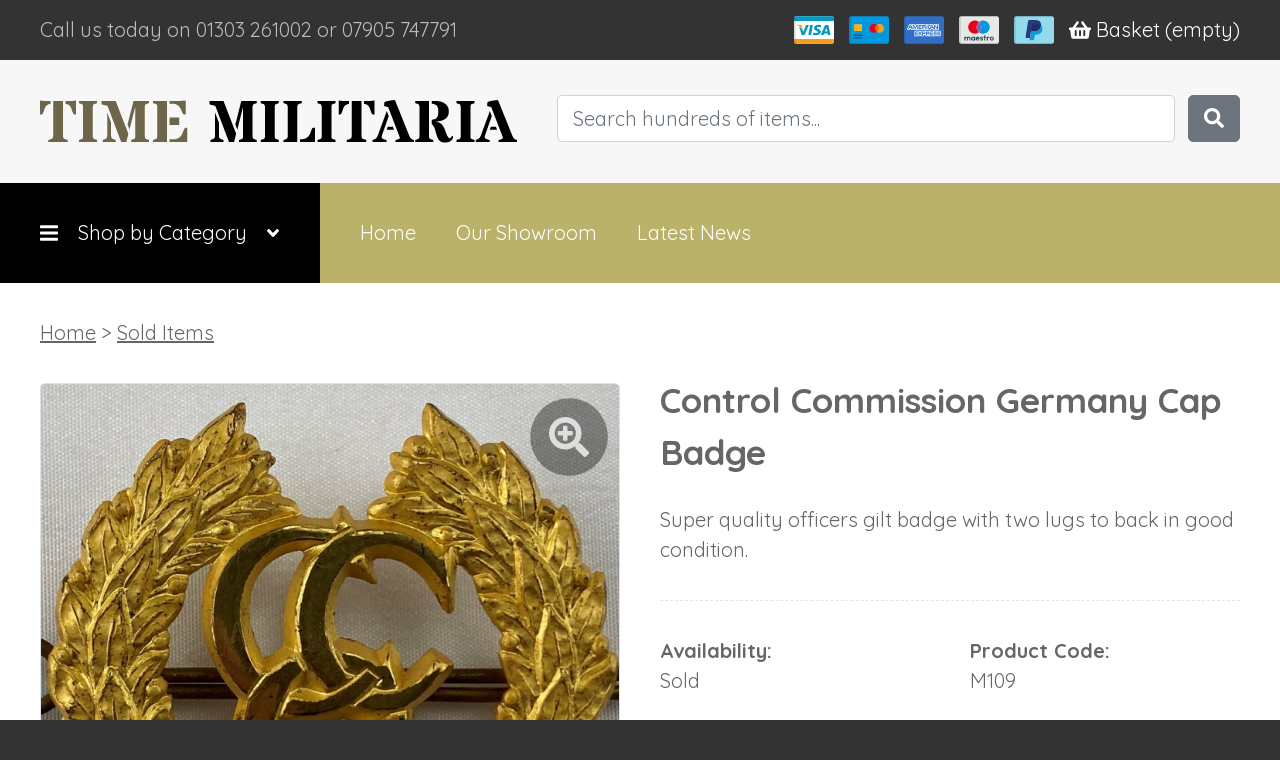

--- FILE ---
content_type: text/html; charset=UTF-8
request_url: https://timemilitaria.com/control-commission-germany-cap-badge
body_size: 3946
content:
<!doctype html>
<html lang="en">
	<head>
		<meta charset="utf-8">
	    <meta name="viewport" content="width=device-width, initial-scale=1, shrink-to-fit=no, viewport-fit=cover, user-scalable=no">
    	<meta name="format-detection" content="telephone=no">
		<link rel="stylesheet" href="/assets/css/bootstrap.css?t=1768963293">
		<link rel="stylesheet" href="/assets/css/craft.css?t=1768963293">
		<link rel="stylesheet" href="/assets/css/site.css?t=1768963293">
		<script data-search-pseudo-elements defer src="/assets/lib/fontawesome/js/all.min.js"></script>
		<link rel="stylesheet" href="https://cdn.jsdelivr.net/gh/fancyapps/fancybox@3.5.7/dist/jquery.fancybox.min.css"/>

		<link rel="stylesheet" type="text/css" href="/assets/lib/slick/slick.css"/>
		<link rel="stylesheet" type="text/css" href="/assets/lib/slick/slick-theme.css?t=1768963293"/>

		<title>Control Commission Germany Cap Badge | Time Militaria</title>
		<meta name="description" content="Super quality officers gilt badge with two lugs to back in good condition.">
	<style>        .productImages-1 {
            background-image:url('/assets/volumes/productImages/control-commission-germany-cap-badge/_1536xAUTO_fit_center-center_none/IMG_2633.JPG?1621013443');
            padding-bottom:100%;
        }
        .productImages-1.img-thumbnail {
            padding-bottom:calc(100% - 0.25rem - 2px);
        }
    </style>
<style>        .productImages-2 {
            background-image:url('/assets/volumes/productImages/control-commission-germany-cap-badge/_1536xAUTO_fit_center-center_none/IMG_2634.JPG?1621013444');
            padding-bottom:100%;
        }
        .productImages-2.img-thumbnail {
            padding-bottom:calc(100% - 0.25rem - 2px);
        }
    </style>
<style>.fancybox-thumbs__list a:before {
    border: 3px solid orange;
}
.galleryActive {
    /*box-shadow: inset 0px 0px 3px 3px orange;*/
}
[data-fancybox-trigger] > .image {
    cursor: zoom-in;
}
.icon-zoom {
    position: absolute;
    right: 0;
    top: 0.625rem;
}
.icon-zoom > svg:first-child {
    color:rgba(0,0,0,0.375);
}
.icon-zoom > svg:last-child {
    color:rgba(255,255,255,0.75);
}
.icon-zoom:hover > svg:first-child {
    color:rgba(0,0,0,0.5);
}
.icon-zoom:hover > svg:last-child {
    color:rgba(255,255,255,1);
}
</style>
<style>		.section_-ffdac926-e6f3-458d-8436-bb26f03cc20c {
			background-color:rgb(51, 51, 51);
		}
	</style>
<style>		.section_-ffdac926-e6f3-458d-8436-bb26f03cc20c {
			color:rgb(255, 255, 255);
		}
		.section_-ffdac926-e6f3-458d-8436-bb26f03cc20c hr {
			border-color:rgb(255, 255, 255);
		}
	</style>
<style>		.section_-ffdac926-e6f3-458d-8436-bb26f03cc20c a {
			color:rgba(255, 255, 255, 0.8);
		}
	</style>
<style>		.text-8c9bcce6-b93c-41f5-acf3-76f03d7400bd a {
  color:#fff;
  text-decoration:none;
}	</style>
<style>		.text-eb0a49e5-73ab-417d-a627-2a7d8652b696 {
			color:rgb(153, 153, 153);
		}
		.text-eb0a49e5-73ab-417d-a627-2a7d8652b696 hr {
			border-color:rgb(153, 153, 153);
		}
	</style>
<style>		.text-eb0a49e5-73ab-417d-a627-2a7d8652b696 a {
			color:rgb(153, 153, 153);
		}
	</style>
<style>		.text-eb0a49e5-73ab-417d-a627-2a7d8652b696 a {
  text-decoration:none;
}	</style></head>
	<body>


		
	<div class="topBar">
		<div class="section pt-7 pb-1">
			<div class="container-fluid my-n6 d-flex align-items-center justify-content-end">
				<p class="mr-auto d-none d-sm-block">Call us today on 01303 261002 or 07905 747791</p>
				<img class="image mr-3" src="/assets/img/cards/011-visa.svg" style="height: 2rem;">
				<img class="image mr-3" src="/assets/img/cards/023-master card.svg" style="height: 2rem;">
				<img class="image mr-3 d-none d-sm-block" src="/assets/img/cards/007-american express.svg" style="height: 2rem;">
				<img class="image mr-3 d-none d-sm-block" src="/assets/img/cards/024-maestro.svg" style="height: 2rem;">
				<img class="image mr-3" src="/assets/img/cards/026-paypal.svg" style="height: 2rem;">
				<p class="ml-auto ml-sm-0">
					<a href="/basket">
						<i class="fas fa-shopping-basket"></i>
						<span class="d-none d-sm-inline">Basket </span>(empty)
					</a>
				</p>
			</div>
		</div>
	</div>

	<div class="header pt-7 pb-1" style="background-color: #f7f7f7;">
		<div class="container-fluid">
			<div class="row">
				<div class="col-sm-5">
					<a href="/"><img src="/assets/img/tm_logo.svg" class="w-100 image"></a>
				</div>
				<div class="col-sm-7">
					<form action="https://timemilitaria.com/search">
						<div class="form-row">
							<div class="col">
								<div class="form-group">
									<input type="search" class="form-control form-control mb-6" name="q" value="" placeholder="Search hundreds of items...">
								</div>
							</div>
							<div class="col-auto">
								<button type="submit" class="btn btn-secondary mb-6"><i class="fas fa-search"></i></button>
							</div>
						</div>
					</form>
				</div>
			</div>
		</div>
	</div>

	<div class="navBar">
		<div class="section mainMenu pt-7 pb-1 order-sm-2">
			<div class="container-fluid">
				<div class="row">
					<div class="col-sm-auto">
						<p><a href="https://timemilitaria.com/">Home</a></p>
					</div>
					<div class="col-sm-auto">
						<p><a href="https://timemilitaria.com/showroom">Our Showroom</a></p>
					</div>
					<div class="col-sm-auto">
						<p><a href="https://timemilitaria.com/news">Latest News</a></p>
					</div>
				</div>
			</div>
		</div>
		<div class="section pt-7 pb-1 order-sm-1 toggleCategoriesMenu">
			<div class="container-fluid">
				<div class="row">
					<div class="col-sm-12">
						<p>
							<i class="fas fa-bars"></i>Shop by Category<i class="fas fa-angle-down"></i>
						</p>
					</div>
				</div>
			</div>
		</div>
	</div>

	<div class="categoriesMenu">
		<div class="section pt-7 pb-1">
			<div class="container-fluid">
				<div class="row">
																<div class="col-sm-3">
							<h6>
							<a href="https://timemilitaria.com/world-war-one">World War I</a></h6>
																						<p>
																			
																				<a href="https://timemilitaria.com/world-war-one/german-badges">German Badges</a>
																			<br>
																				<a href="https://timemilitaria.com/world-war-one/british-badges">British Badges</a>
																			<br>
																				<a href="https://timemilitaria.com/world-war-one/edged-weapons">Edged Weapons</a>
																			<br>
																				<a href="https://timemilitaria.com/world-war-one/head-gear">Head Gear</a>
																			<br>
																				<a href="https://timemilitaria.com/world-war-one/medals">Medals</a>
																			<br>
																				<a href="https://timemilitaria.com/world-war-one/miscellaneous">Miscellaneous</a>
																			<br>
																				<a href="https://timemilitaria.com/world-war-one/ephemera">Ephemera</a>
																	</p>
													</div>
											<div class="col-sm-3">
							<h6>
							<a href="https://timemilitaria.com/world-war-two">World War II</a></h6>
																						<p>
																			
																				<a href="https://timemilitaria.com/world-war-two/german-badges">German Badges</a>
																			<br>
																				<a href="https://timemilitaria.com/world-war-two/british-badges">British Badges</a>
																			<br>
																				<a href="https://timemilitaria.com/world-war-two/german-cloth-badges">German Cloth Badges</a>
																			<br>
																				<a href="https://timemilitaria.com/world-war-two/british-cloth-badges">British Cloth Badges</a>
																			<br>
																				<a href="https://timemilitaria.com/world-war-two/german-armbands">German Armbands</a>
																			<br>
																				<a href="https://timemilitaria.com/world-war-two/edged-weapons">Edged Weapons</a>
																			<br>
																				<a href="https://timemilitaria.com/world-war-two/head-gear">Head Gear</a>
																			<br>
																				<a href="https://timemilitaria.com/world-war-two/medals">Medals</a>
																			<br>
																				<a href="https://timemilitaria.com/world-war-two/miscellaneous">Miscellaneous</a>
																			<br>
																				<a href="https://timemilitaria.com/world-war-two/ephemera">Ephemera</a>
																	</p>
													</div>
											<div class="col-sm-3">
							<h6>
							<a href="https://timemilitaria.com/post-world-war-two">Post World War II</a></h6>
																						<p>
																			
																				<a href="https://timemilitaria.com/post-world-war-two/badges">Badges</a>
																			<br>
																				<a href="https://timemilitaria.com/post-world-war-two/edged-weapons">Edged Weapons</a>
																			<br>
																				<a href="https://timemilitaria.com/post-world-war-two/medals">Medals</a>
																			<br>
																				<a href="https://timemilitaria.com/post-world-war-two/miscellaneous">Miscellaneous</a>
																	</p>
													</div>
											<div class="col-sm-3">
							<h6>
							<a href="https://timemilitaria.com/police-collectables">Police Collectables</a></h6>
																						<p>
																			
																				<a href="https://timemilitaria.com/police-collectables/badges">Badges</a>
																			<br>
																				<a href="https://timemilitaria.com/police-collectables/miscellaneous">Miscellaneous</a>
																	</p>
													</div>
									</div>
			</div>
		</div>
	</div>

	<div class="content">
				
	<div class="section pt-7 pb-1">
		<div class="container-fluid">

            
            
            
            <p><a href="https://timemilitaria.com/">Home</a> > <a href="https://timemilitaria.com/sold">Sold Items</a></p>

            
			<div class="row">

				<div class="col-sm-6 order-sm-2">

                    <h4>Control Commission Germany Cap Badge</h4>
                    <p>Super quality officers gilt badge with two lugs to back in good condition.</p>
                    <hr>
                    <div class="row">
                        <div class="col-sm-6">
                            <p><span class="font-weight-bold">Availability:</span><br>Sold</p>
                        </div>
                        <div class="col-sm-6">
                            <p><span class="font-weight-bold">Product Code:</span><br>M109</p>
                        </div>
                    </div>
                    				</div>




				<div class="col-sm-6 order-sm-1">

















<div class="row no-gutters">


	
        
    
            <div class="col-sm-12">
            <a data-fancybox-trigger='productImages' href='javascript:;' data-fancybox-index='0'>
                <div class="image productImages productImages-1 productImages-large img-thumbnail">
<span class="fa-stack fa-2x icon-zoom">
  <i class="fas fa-circle fa-stack-2x"></i>
  <i class="fas fa-search-plus fa-stack-1x fa-inverse"></i>
</span>
                </div>
            </a>
        </div>
    
        <div class="col-3 mt-n8">
            <a data-fancybox='productImages' data-thumb='/assets/volumes/productImages/control-commission-germany-cap-badge/_1536xAUTO_fit_center-center_none/IMG_2633.JPG?1621013443' href="/assets/volumes/productImages/control-commission-germany-cap-badge/_1536xAUTO_fit_center-center_none/IMG_2633.JPG?1621013443"></a>
            <div data-fancybox-index="0" class="image productImages productImages-1 productImages-thumb img-thumbnail galleryActive"></div>
        </div>

		
	
        
    
    
        <div class="col-3 mt-n8">
            <a data-fancybox='productImages' data-thumb='/assets/volumes/productImages/control-commission-germany-cap-badge/_1536xAUTO_fit_center-center_none/IMG_2634.JPG?1621013444' href="/assets/volumes/productImages/control-commission-germany-cap-badge/_1536xAUTO_fit_center-center_none/IMG_2634.JPG?1621013444"></a>
            <div data-fancybox-index="1" class="image productImages productImages-2 productImages-thumb img-thumbnail "></div>
        </div>

		
	</div>




                </div>






			</div>
		</div>
	</div>

	</div>

	<div class="footer">
																		
<div class="section section_-ffdac926-e6f3-458d-8436-bb26f03cc20c ">
	

		<div class="section pt-7 pb-1">
<div class="container-fluid">
	<div class="row">
		<div class="col-sm-12">
			<div class="text-5c079cec-ee2b-4895-b074-2a22248af8bc ">

		
		
	<h6>Contact Us</h6>
	
</div>				</div>
<div class="col-sm-8 column-0d664f33-10d7-424c-a801-2172e56060c6">				<div class="row">
	<div class="col-sm-12">
		</div>
<div class="col-sm-6 column-33e5718b-47bf-4450-8433-df62a7eee0f3">			<div class="text-8c9bcce6-b93c-41f5-acf3-76f03d7400bd ">

		
		
	<p><i class="fas fa-home fa-fw"></i> 14 High Street, Hythe, Kent CT21 5AT<br />
<i class="fas fa-clock fa-fw"></i> Friday and Saturday, 10am - 4pm<br />
<i class="fas fa-phone fa-fw"></i> 01303 261002 or 07905 747791<br />
<i class="fas fa-envelope fa-fw"></i>&nbsp;<a href="/cdn-cgi/l/email-protection#e48d8a828ba4908d8981898d888d9085968d85ca878b89"><span class="__cf_email__" data-cfemail="9ef7f0f8f1deeaf7f3fbf3f7f2f7eaffecf7ffb0fdf1f3">[email&#160;protected]</span></a></p>
	
</div>		</div>
<div class="col-sm-6 column-e12b5ef3-855e-451a-9c71-690f1563b700">		<div class="text-5540ff1f-8013-41ff-b342-c438226f8781 ">

		
		
	<p>Our showroom in Hythe is open every Friday and Saturday, and by prior-appointment on other days. We're also available via phone and email anytime. </p>
	
</div>	</div>
</div>
				</div>
<div class="col-sm-4 column-8460fa40-1f9d-462d-8f1e-f1b6b57165c5">				<div class="text-bf073099-d065-4299-bb46-d7c9fb5c06f8 ">

		
		
	<p><a href="/terms-conditions">Terms &amp; Conditions</a><br />
<a href="/sold">Sold Items</a> </p>
	
</div>				</div>
<div class="col-sm-12 column-bd7aedaa-d236-48d0-83ab-ae747abe60cb">							<div class="text-eb0a49e5-73ab-417d-a627-2a7d8652b696 ">

		
		
	<hr />
<p>Copyright <a href="https://dev.timemilitaria.com/admin">&copy;</a> 2007-2026 Time Militaria.<!--&nbsp;&nbsp;Website design by [Lewis Jenkins](https://lewisjenkins.co.uk).--></p>
	
</div>			</div>
	</div>
</div>
</div>
	
</div>							</div>


				<script data-cfasync="false" src="/cdn-cgi/scripts/5c5dd728/cloudflare-static/email-decode.min.js"></script><script src="https://code.jquery.com/jquery-3.5.1.min.js" integrity="sha256-9/aliU8dGd2tb6OSsuzixeV4y/faTqgFtohetphbbj0=" crossorigin="anonymous"></script>
		<script src="https://cdn.jsdelivr.net/npm/popper.js@1.16.1/dist/umd/popper.min.js" integrity="sha384-9/reFTGAW83EW2RDu2S0VKaIzap3H66lZH81PoYlFhbGU+6BZp6G7niu735Sk7lN" crossorigin="anonymous"></script>
		<script src="https://stackpath.bootstrapcdn.com/bootstrap/4.5.2/js/bootstrap.min.js" integrity="sha384-B4gt1jrGC7Jh4AgTPSdUtOBvfO8shuf57BaghqFfPlYxofvL8/KUEfYiJOMMV+rV" crossorigin="anonymous"></script>
		<script src="https://cdn.jsdelivr.net/gh/fancyapps/fancybox@3.5.7/dist/jquery.fancybox.min.js"></script>
		<script src="/assets/lib/slick/slick.min.js" type="text/javascript"></script>
		<script src="https://cdn.jsdelivr.net/npm/js-cookie@2/src/js.cookie.min.js"></script>
		<script src="/assets/js/site.js?t=1768963293"></script>
	<script>$('[data-fancybox="productImages"]').fancybox({
	"loop": true,
    "buttons": [ "thumbs", "fullScreen", "close" ]
});
$('.productImages-thumb').click(function(){
    $('.productImages-large')
        .css('background-image', $(this).css('background-image'));
    $('[data-fancybox-trigger="productImages"]')
        .attr('data-fancybox-index', $(this).attr('data-fancybox-index'));
    $('.productImages-thumb').removeClass('galleryActive');
    $(this).addClass('galleryActive');
}).css('cursor', 'pointer');</script><script defer src="https://static.cloudflareinsights.com/beacon.min.js/vcd15cbe7772f49c399c6a5babf22c1241717689176015" integrity="sha512-ZpsOmlRQV6y907TI0dKBHq9Md29nnaEIPlkf84rnaERnq6zvWvPUqr2ft8M1aS28oN72PdrCzSjY4U6VaAw1EQ==" data-cf-beacon='{"version":"2024.11.0","token":"f1c579f8a5054258a99dd79bde28cca8","r":1,"server_timing":{"name":{"cfCacheStatus":true,"cfEdge":true,"cfExtPri":true,"cfL4":true,"cfOrigin":true,"cfSpeedBrain":true},"location_startswith":null}}' crossorigin="anonymous"></script>
</body>
</html>


--- FILE ---
content_type: image/svg+xml
request_url: https://timemilitaria.com/assets/img/tm_logo.svg
body_size: 6894
content:
<?xml version="1.0" encoding="UTF-8"?>
<svg xmlns="http://www.w3.org/2000/svg" xmlns:xlink="http://www.w3.org/1999/xlink" width="3983px" height="361px" viewBox="0 0 3983 361" version="1.1">
  <!-- Generator: Sketch 61.2 (89653) - https://sketch.com -->
  <title>Artboard</title>
  <desc>Created with Sketch.</desc>
  <g id="Artboard" stroke="none" stroke-width="1" fill="none" fill-rule="evenodd">
    <path d="M1618.99609,355 L1636.57422,284.931641 L1530.86133,8.07617188 L1413.18555,8.07617188 L1413.18555,36.1523438 C1418.39388,38.2682292 1425.7181,40.546875 1435.1582,42.9882812 C1439.55273,43.9648438 1443.98796,44.9414062 1448.46387,45.9179688 C1452.93978,46.8945312 1457.29362,47.8710938 1461.52539,48.8476562 C1463.80404,54.0559896 1466.32682,60.078125 1469.09375,66.9140625 L1469.09375,66.9140625 L1577.00391,355 L1618.99609,355 Z M1808.44922,355 L1808.44922,336.933594 C1804.05469,335.143229 1799.82292,333.800456 1795.75391,332.905273 C1791.6849,332.010091 1788.02279,330.748698 1784.76758,329.121094 C1777.60612,325.540365 1774.02539,318.704427 1774.02539,308.613281 L1774.02539,308.613281 L1774.02539,54.9511719 C1774.02539,44.6972656 1777.60612,37.7799479 1784.76758,34.1992188 C1788.02279,32.5716146 1791.6849,31.3102214 1795.75391,30.4150391 C1799.82292,29.5198568 1804.05469,28.1770833 1808.44922,26.3867188 L1808.44922,26.3867188 L1808.44922,8.07617188 L1679.54297,8.07617188 L1629.73828,206.806641 L1646.33984,249.775391 L1693.45898,60.5664062 L1694.67969,60.5664062 L1694.67969,308.613281 C1694.67969,318.704427 1691.01758,325.540365 1683.69336,329.121094 C1680.43815,330.748698 1676.73535,332.010091 1672.58496,332.905273 C1668.43457,333.800456 1664.16211,335.143229 1659.76758,336.933594 L1659.76758,336.933594 L1659.76758,355 L1808.44922,355 Z M1531.10547,355 L1531.10547,337.910156 C1527.03646,335.46875 1522.764,333.678385 1518.28809,332.539062 C1513.81217,331.39974 1509.70247,329.772135 1505.95898,327.65625 C1497.00716,323.098958 1492.53125,314.228516 1492.53125,301.044922 L1492.53125,301.044922 L1492.53125,190.693359 L1459.81641,103.535156 L1459.81641,301.044922 C1459.81641,314.228516 1455.34049,323.098958 1446.38867,327.65625 C1442.64518,329.609375 1438.61686,331.196289 1434.30371,332.416992 C1429.99056,333.637695 1426.125,335.46875 1422.70703,337.910156 L1422.70703,337.910156 L1422.70703,355 L1531.10547,355 Z M1992.28711,355 L1992.28711,336.933594 C1989.19466,334.980469 1983.74219,333.190104 1975.92969,331.5625 C1973.32552,330.911458 1970.9248,330.097656 1968.72754,329.121094 C1966.53027,328.144531 1964.17025,325.825195 1961.64746,322.163086 C1959.12467,318.500977 1957.86328,309.915365 1957.86328,296.40625 L1957.86328,296.40625 L1957.86328,66.9140625 C1957.86328,53.5677083 1959.57227,44.453125 1962.99023,39.5703125 C1964.61784,37.1289062 1966.48958,35.4199219 1968.60547,34.4433594 C1970.72135,33.4667969 1973.08138,32.6529948 1975.68555,32.0019531 C1978.28971,31.3509115 1980.97526,30.6998698 1983.74219,30.0488281 C1986.50911,29.3977865 1989.35742,28.1770833 1992.28711,26.3867188 L1992.28711,26.3867188 L1992.28711,8.07617188 L1842.14062,8.07617188 L1842.14062,26.3867188 C1845.07031,28.1770833 1847.95931,29.3977865 1850.80762,30.0488281 C1853.65592,30.6998698 1856.38216,31.3509115 1858.98633,32.0019531 C1861.59049,32.6529948 1863.99121,33.4667969 1866.18848,34.4433594 C1868.38574,35.4199219 1870.74577,37.7392578 1873.26855,41.4013672 C1875.79134,45.0634766 1877.05273,53.5677083 1877.05273,66.9140625 L1877.05273,66.9140625 L1877.05273,308.613281 C1877.05273,318.704427 1873.39062,325.540365 1866.06641,329.121094 C1862.8112,330.748698 1859.1084,332.010091 1854.95801,332.905273 C1850.80762,333.800456 1846.53516,335.143229 1842.14062,336.933594 L1842.14062,336.933594 L1842.14062,355 L1992.28711,355 Z M2147.56055,355 L2147.56055,54.9511719 C2147.56055,44.6972656 2151.30404,37.7799479 2158.79102,34.1992188 C2162.04622,32.5716146 2165.87109,31.3102214 2170.26562,30.4150391 C2174.66016,29.5198568 2179.29883,28.1770833 2184.18164,26.3867188 L2184.18164,26.3867188 L2184.18164,8.07617188 L2031.59375,8.07617188 L2031.59375,26.3867188 C2035.98828,28.1770833 2040.26074,29.5198568 2044.41113,30.4150391 C2048.56152,31.3102214 2052.26432,32.5716146 2055.51953,34.1992188 C2062.84375,37.7799479 2066.50586,44.6972656 2066.50586,54.9511719 L2066.50586,54.9511719 L2066.50586,308.613281 C2066.50586,318.704427 2062.84375,325.540365 2055.51953,329.121094 C2052.26432,330.748698 2048.56152,332.010091 2044.41113,332.905273 C2040.26074,333.800456 2035.98828,335.143229 2031.59375,336.933594 L2031.59375,336.933594 L2031.59375,355 L2147.56055,355 Z M2293.80078,355 L2293.80078,233.417969 L2277.19922,233.417969 C2272.96745,236.835938 2269.59017,241.63737 2267.06738,247.822266 C2264.5446,254.007161 2262.02181,260.721029 2259.49902,267.963867 C2256.97624,275.206706 2254.00586,282.571615 2250.58789,290.058594 C2237.72982,317.727865 2212.90885,331.5625 2176.125,331.5625 L2176.125,331.5625 L2172.70703,331.5625 C2171.56771,331.5625 2170.50977,331.48112 2169.5332,331.318359 L2169.5332,331.318359 L2169.5332,355 L2293.80078,355 Z M2465.91992,355 L2465.91992,336.933594 C2462.82747,334.980469 2457.375,333.190104 2449.5625,331.5625 C2446.95833,330.911458 2444.55762,330.097656 2442.36035,329.121094 C2440.16309,328.144531 2437.80306,325.825195 2435.28027,322.163086 C2432.75749,318.500977 2431.49609,309.915365 2431.49609,296.40625 L2431.49609,296.40625 L2431.49609,66.9140625 C2431.49609,53.5677083 2433.20508,44.453125 2436.62305,39.5703125 C2438.25065,37.1289062 2440.1224,35.4199219 2442.23828,34.4433594 C2444.35417,33.4667969 2446.71419,32.6529948 2449.31836,32.0019531 C2451.92253,31.3509115 2454.60807,30.6998698 2457.375,30.0488281 C2460.14193,29.3977865 2462.99023,28.1770833 2465.91992,26.3867188 L2465.91992,26.3867188 L2465.91992,8.07617188 L2315.77344,8.07617188 L2315.77344,26.3867188 C2318.70312,28.1770833 2321.59212,29.3977865 2324.44043,30.0488281 C2327.28874,30.6998698 2330.01497,31.3509115 2332.61914,32.0019531 C2335.22331,32.6529948 2337.62402,33.4667969 2339.82129,34.4433594 C2342.01855,35.4199219 2344.37858,37.7392578 2346.90137,41.4013672 C2349.42415,45.0634766 2350.68555,53.5677083 2350.68555,66.9140625 L2350.68555,66.9140625 L2350.68555,308.613281 C2350.68555,318.704427 2347.02344,325.540365 2339.69922,329.121094 C2336.44401,330.748698 2332.74121,332.010091 2328.59082,332.905273 C2324.44043,333.800456 2320.16797,335.143229 2315.77344,336.933594 L2315.77344,336.933594 L2315.77344,355 L2465.91992,355 Z M2507.42383,122.089844 C2513.77148,116.88151 2519.4681,106.139323 2524.51367,89.8632812 C2526.4668,83.6783854 2528.41992,77.3307292 2530.37305,70.8203125 C2537.69727,47.8710938 2553.97331,35.1757812 2579.20117,32.734375 L2579.20117,32.734375 L2579.20117,8.07617188 L2527.19922,8.07617188 C2524.92057,8.07617188 2513.2832,6.85546875 2492.28711,4.4140625 L2492.28711,4.4140625 L2492.28711,122.089844 L2507.42383,122.089844 Z M2790.87109,122.089844 L2790.87109,4.4140625 C2769.875,6.85546875 2758.23763,8.07617188 2755.95898,8.07617188 L2755.95898,8.07617188 L2703.95703,8.07617188 L2703.95703,32.734375 C2722.1862,34.5247396 2735.45117,41.3606771 2743.75195,53.2421875 C2747.49544,58.6132812 2750.42513,64.5133464 2752.54102,70.9423828 C2754.6569,77.3714193 2757.46452,86.2011719 2760.96387,97.4316406 C2764.46322,108.662109 2769.38672,116.88151 2775.73438,122.089844 L2775.73438,122.089844 L2790.87109,122.089844 Z M2722.26758,355 L2722.26758,336.933594 C2717.05924,334.166667 2712.05436,332.457682 2707.25293,331.806641 C2702.4515,331.155599 2698.17904,329.934896 2694.43555,328.144531 C2686.29753,323.91276 2682.22852,312.682292 2682.22852,294.453125 L2682.22852,294.453125 L2682.22852,8.07617188 L2600.92969,8.07617188 L2600.92969,305.439453 C2600.92969,315.693359 2596.7793,323.098958 2588.47852,327.65625 C2584.57227,329.609375 2580.17773,331.196289 2575.29492,332.416992 C2570.41211,333.637695 2565.36654,335.143229 2560.1582,336.933594 L2560.1582,336.933594 L2560.1582,355 L2722.26758,355 Z M3121.92578,355 L3121.92578,336.933594 C3112.16016,336.119792 3104.06283,332.742513 3097.63379,326.801758 C3091.20475,320.861003 3085.54883,311.624349 3080.66602,299.091797 L3080.66602,299.091797 L2967.62891,14.4238281 C2965.83854,10.0292969 2962.90885,5.390625 2958.83984,0.5078125 C2954.93359,0.5078125 2950.3763,0.833333333 2945.16797,1.484375 C2912.29036,5.55338542 2888.77148,10.7617188 2874.61133,17.109375 C2873.63477,21.3411458 2872.98372,26.1832682 2872.6582,31.6357422 C2872.33268,37.0882161 2871.68164,43.2324219 2870.70508,50.0683594 L2870.70508,50.0683594 L2905.86133,60.8105469 L2997.41406,301.533203 C3000.50651,309.508464 3002.05273,315.123698 3002.05273,318.378906 C3002.05273,324.238281 2998.14648,328.307292 2990.33398,330.585938 C2986.75326,331.72526 2982.80632,332.905273 2978.49316,334.125977 C2974.18001,335.34668 2969.98893,337.177734 2965.91992,339.619141 L2965.91992,339.619141 L2965.91992,355 L3121.92578,355 Z M2892.18945,355 L2892.18945,338.398438 C2888.12044,336.282552 2883.72591,334.654948 2879.00586,333.515625 C2874.28581,332.376302 2869.85059,331.033529 2865.7002,329.487305 C2861.5498,327.941081 2858.09115,325.825195 2855.32422,323.139648 C2852.55729,320.454102 2851.17383,316.669922 2851.17383,311.787109 C2851.17383,306.904297 2852.47591,300.800781 2855.08008,293.476562 L2855.08008,293.476562 L2910.01172,136.25 L2893.89844,93.0371094 L2817.9707,301.533203 C2813.41341,313.902995 2806.57747,322.773438 2797.46289,328.144531 C2793.55664,330.260417 2789.69108,331.969401 2785.86621,333.271484 C2782.04134,334.573568 2778.5013,336.282552 2775.24609,338.398438 L2775.24609,338.398438 L2775.24609,355 L2892.18945,355 Z M2953.95703,250.996094 L2944.19141,225.117188 L2901.95508,225.117188 L2893.89844,250.996094 L2953.95703,250.996094 Z M3378.76172,360.126953 C3410.17448,360.126953 3432.63542,348.001302 3446.14453,323.75 L3446.14453,323.75 L3446.14453,304.707031 C3445.65625,304.544271 3444.27279,304.462891 3441.99414,304.462891 C3439.71549,304.462891 3437.68099,305.398763 3435.89062,307.270508 C3434.10026,309.142253 3431.8623,312.07194 3429.17676,316.05957 C3426.49121,320.047201 3423.43945,322.041016 3420.02148,322.041016 C3413.18555,322.041016 3406.51237,315.9375 3400.00195,303.730469 C3397.07227,298.196615 3394.30534,291.930339 3391.70117,284.931641 C3389.09701,277.932943 3386.45215,270.771484 3383.7666,263.447266 C3381.08105,256.123047 3378.27344,248.961589 3375.34375,241.962891 C3366.88021,221.129557 3354.9987,205.423177 3339.69922,194.84375 C3332.86328,190.123698 3321.87695,186.542969 3306.74023,184.101562 L3306.74023,184.101562 L3306.74023,181.904297 C3323.3418,181.090495 3338.15299,178.567708 3351.17383,174.335938 C3391.70117,161.477865 3411.96484,135.517578 3411.96484,96.4550781 C3411.96484,70.5761719 3402.85026,49.8242188 3384.62109,34.1992188 C3364.4388,16.7838542 3335.30469,8.07617188 3297.21875,8.07617188 L3297.21875,8.07617188 L3268.41016,8.07617188 L3268.41016,31.7578125 C3288.59245,32.734375 3302.83398,38.1054688 3311.13477,47.8710938 C3320.08659,58.125 3324.5625,76.0286458 3324.5625,101.582031 C3324.5625,124.042969 3319.67969,140.481771 3309.91406,150.898438 C3301.61328,159.52474 3287.77865,164.733073 3268.41016,166.523438 L3268.41016,166.523438 L3268.41016,202.412109 C3279.3151,210.712891 3288.10417,224.384766 3294.77734,243.427734 C3297.70703,251.728516 3301.125,263.569336 3305.03125,278.950195 C3308.9375,294.331055 3313.57617,308.125 3318.94727,320.332031 C3330.66602,346.861979 3350.60417,360.126953 3378.76172,360.126953 Z M3281.83789,355 L3281.83789,336.933594 C3277.44336,335.143229 3273.1709,333.800456 3269.02051,332.905273 C3264.87012,332.010091 3261.08594,330.748698 3257.66797,329.121094 C3250.34375,325.540365 3246.68164,318.704427 3246.68164,308.613281 L3246.68164,308.613281 L3246.68164,8.07617188 L3131.20312,8.07617188 L3131.20312,26.3867188 C3135.59766,28.1770833 3139.87012,29.5198568 3144.02051,30.4150391 C3148.1709,31.3102214 3151.8737,32.5716146 3155.12891,34.1992188 C3162.45312,37.7799479 3166.11523,44.6972656 3166.11523,54.9511719 L3166.11523,54.9511719 L3166.11523,308.613281 C3166.11523,318.704427 3162.45312,325.540365 3155.12891,329.121094 C3151.8737,330.748698 3148.1709,332.010091 3144.02051,332.905273 C3139.87012,333.800456 3135.59766,335.143229 3131.20312,336.933594 L3131.20312,336.933594 L3131.20312,355 L3281.83789,355 Z M3626.07617,355 L3626.07617,336.933594 C3622.98372,334.980469 3617.53125,333.190104 3609.71875,331.5625 C3607.11458,330.911458 3604.71387,330.097656 3602.5166,329.121094 C3600.31934,328.144531 3597.95931,325.825195 3595.43652,322.163086 C3592.91374,318.500977 3591.65234,309.915365 3591.65234,296.40625 L3591.65234,296.40625 L3591.65234,66.9140625 C3591.65234,53.5677083 3593.36133,44.453125 3596.7793,39.5703125 C3598.4069,37.1289062 3600.27865,35.4199219 3602.39453,34.4433594 C3604.51042,33.4667969 3606.87044,32.6529948 3609.47461,32.0019531 C3612.07878,31.3509115 3614.76432,30.6998698 3617.53125,30.0488281 C3620.29818,29.3977865 3623.14648,28.1770833 3626.07617,26.3867188 L3626.07617,26.3867188 L3626.07617,8.07617188 L3475.92969,8.07617188 L3475.92969,26.3867188 C3478.85938,28.1770833 3481.74837,29.3977865 3484.59668,30.0488281 C3487.44499,30.6998698 3490.17122,31.3509115 3492.77539,32.0019531 C3495.37956,32.6529948 3497.78027,33.4667969 3499.97754,34.4433594 C3502.1748,35.4199219 3504.53483,37.7392578 3507.05762,41.4013672 C3509.5804,45.0634766 3510.8418,53.5677083 3510.8418,66.9140625 L3510.8418,66.9140625 L3510.8418,308.613281 C3510.8418,318.704427 3507.17969,325.540365 3499.85547,329.121094 C3496.60026,330.748698 3492.89746,332.010091 3488.74707,332.905273 C3484.59668,333.800456 3480.32422,335.143229 3475.92969,336.933594 L3475.92969,336.933594 L3475.92969,355 L3626.07617,355 Z M3982.27734,355 L3982.27734,336.933594 C3972.51172,336.119792 3964.41439,332.742513 3957.98535,326.801758 C3951.55632,320.861003 3945.90039,311.624349 3941.01758,299.091797 L3941.01758,299.091797 L3827.98047,14.4238281 C3826.1901,10.0292969 3823.26042,5.390625 3819.19141,0.5078125 C3815.28516,0.5078125 3810.72786,0.833333333 3805.51953,1.484375 C3772.64193,5.55338542 3749.12305,10.7617188 3734.96289,17.109375 C3733.98633,21.3411458 3733.33529,26.1832682 3733.00977,31.6357422 C3732.68424,37.0882161 3732.0332,43.2324219 3731.05664,50.0683594 L3731.05664,50.0683594 L3766.21289,60.8105469 L3857.76562,301.533203 C3860.85807,309.508464 3862.4043,315.123698 3862.4043,318.378906 C3862.4043,324.238281 3858.49805,328.307292 3850.68555,330.585938 C3847.10482,331.72526 3843.15788,332.905273 3838.84473,334.125977 C3834.53158,335.34668 3830.34049,337.177734 3826.27148,339.619141 L3826.27148,339.619141 L3826.27148,355 L3982.27734,355 Z M3752.54102,355 L3752.54102,338.398438 C3748.47201,336.282552 3744.07747,334.654948 3739.35742,333.515625 C3734.63737,332.376302 3730.20215,331.033529 3726.05176,329.487305 C3721.90137,327.941081 3718.44271,325.825195 3715.67578,323.139648 C3712.90885,320.454102 3711.52539,316.669922 3711.52539,311.787109 C3711.52539,306.904297 3712.82747,300.800781 3715.43164,293.476562 L3715.43164,293.476562 L3770.36328,136.25 L3754.25,93.0371094 L3678.32227,301.533203 C3673.76497,313.902995 3666.92904,322.773438 3657.81445,328.144531 C3653.9082,330.260417 3650.04264,331.969401 3646.21777,333.271484 C3642.3929,334.573568 3638.85286,336.282552 3635.59766,338.398438 L3635.59766,338.398438 L3635.59766,355 L3752.54102,355 Z M3814.30859,250.996094 L3804.54297,225.117188 L3762.30664,225.117188 L3754.25,250.996094 L3814.30859,250.996094 Z" id="MILITARIA" fill="#000000" fill-rule="nonzero"></path>
    <path d="M15.4804688,122.089844 C21.828125,116.88151 27.5247396,106.139323 32.5703125,89.8632812 C34.5234375,83.6783854 36.4765625,77.3307292 38.4296875,70.8203125 C45.7539063,47.8710938 62.0299479,35.1757812 87.2578125,32.734375 L87.2578125,32.734375 L87.2578125,8.07617188 L35.2558594,8.07617188 C32.9772135,8.07617188 21.3398438,6.85546875 0.34375,4.4140625 L0.34375,4.4140625 L0.34375,122.089844 L15.4804688,122.089844 Z M298.927734,122.089844 L298.927734,4.4140625 C277.931641,6.85546875 266.294271,8.07617188 264.015625,8.07617188 L264.015625,8.07617188 L212.013672,8.07617188 L212.013672,32.734375 C230.242839,34.5247396 243.507812,41.3606771 251.808594,53.2421875 C255.552083,58.6132812 258.481771,64.5133464 260.597656,70.9423828 C262.713542,77.3714193 265.521159,86.2011719 269.020508,97.4316406 C272.519857,108.662109 277.443359,116.88151 283.791016,122.089844 L283.791016,122.089844 L298.927734,122.089844 Z M230.324219,355 L230.324219,336.933594 C225.115885,334.166667 220.111003,332.457682 215.30957,331.806641 C210.508138,331.155599 206.235677,329.934896 202.492188,328.144531 C194.354167,323.91276 190.285156,312.682292 190.285156,294.453125 L190.285156,294.453125 L190.285156,8.07617188 L108.986328,8.07617188 L108.986328,305.439453 C108.986328,315.693359 104.835938,323.098958 96.5351562,327.65625 C92.6289062,329.609375 88.234375,331.196289 83.3515625,332.416992 C78.46875,333.637695 73.4231771,335.143229 68.2148438,336.933594 L68.2148438,336.933594 L68.2148438,355 L230.324219,355 Z M474.464844,355 L474.464844,336.933594 C471.372396,334.980469 465.919922,333.190104 458.107422,331.5625 C455.503255,330.911458 453.102539,330.097656 450.905273,329.121094 C448.708008,328.144531 446.347982,325.825195 443.825195,322.163086 C441.302409,318.500977 440.041016,309.915365 440.041016,296.40625 L440.041016,296.40625 L440.041016,66.9140625 C440.041016,53.5677083 441.75,44.453125 445.167969,39.5703125 C446.795573,37.1289062 448.667318,35.4199219 450.783203,34.4433594 C452.899089,33.4667969 455.259115,32.6529948 457.863281,32.0019531 C460.467448,31.3509115 463.152995,30.6998698 465.919922,30.0488281 C468.686849,29.3977865 471.535156,28.1770833 474.464844,26.3867188 L474.464844,26.3867188 L474.464844,8.07617188 L324.318359,8.07617188 L324.318359,26.3867188 C327.248047,28.1770833 330.137044,29.3977865 332.985352,30.0488281 C335.833659,30.6998698 338.559896,31.3509115 341.164062,32.0019531 C343.768229,32.6529948 346.168945,33.4667969 348.366211,34.4433594 C350.563477,35.4199219 352.923503,37.7392578 355.446289,41.4013672 C357.969076,45.0634766 359.230469,53.5677083 359.230469,66.9140625 L359.230469,66.9140625 L359.230469,308.613281 C359.230469,318.704427 355.568359,325.540365 348.244141,329.121094 C344.988932,330.748698 341.286133,332.010091 337.135742,332.905273 C332.985352,333.800456 328.712891,335.143229 324.318359,336.933594 L324.318359,336.933594 L324.318359,355 L474.464844,355 Z M719.337891,355 L736.916016,284.931641 L631.203125,8.07617188 L513.527344,8.07617188 L513.527344,36.1523438 C518.735677,38.2682292 526.059896,40.546875 535.5,42.9882812 C539.894531,43.9648438 544.329753,44.9414062 548.805664,45.9179688 C553.281576,46.8945312 557.635417,47.8710938 561.867188,48.8476562 C564.145833,54.0559896 566.66862,60.078125 569.435547,66.9140625 L569.435547,66.9140625 L677.345703,355 L719.337891,355 Z M908.791016,355 L908.791016,336.933594 C904.396484,335.143229 900.164714,333.800456 896.095703,332.905273 C892.026693,332.010091 888.364583,330.748698 885.109375,329.121094 C877.947917,325.540365 874.367188,318.704427 874.367188,308.613281 L874.367188,308.613281 L874.367188,54.9511719 C874.367188,44.6972656 877.947917,37.7799479 885.109375,34.1992188 C888.364583,32.5716146 892.026693,31.3102214 896.095703,30.4150391 C900.164714,29.5198568 904.396484,28.1770833 908.791016,26.3867188 L908.791016,26.3867188 L908.791016,8.07617188 L779.884766,8.07617188 L730.080078,206.806641 L746.681641,249.775391 L793.800781,60.5664062 L795.021484,60.5664062 L795.021484,308.613281 C795.021484,318.704427 791.359375,325.540365 784.035156,329.121094 C780.779948,330.748698 777.077148,332.010091 772.926758,332.905273 C768.776367,333.800456 764.503906,335.143229 760.109375,336.933594 L760.109375,336.933594 L760.109375,355 L908.791016,355 Z M631.447266,355 L631.447266,337.910156 C627.378255,335.46875 623.105794,333.678385 618.629883,332.539062 C614.153971,331.39974 610.044271,329.772135 606.300781,327.65625 C597.348958,323.098958 592.873047,314.228516 592.873047,301.044922 L592.873047,301.044922 L592.873047,190.693359 L560.158203,103.535156 L560.158203,301.044922 C560.158203,314.228516 555.682292,323.098958 546.730469,327.65625 C542.986979,329.609375 538.958659,331.196289 534.645508,332.416992 C530.332357,333.637695 526.466797,335.46875 523.048828,337.910156 L523.048828,337.910156 L523.048828,355 L631.447266,355 Z M1215.43164,122.578125 L1215.43164,4.4140625 C1198.83008,6.85546875 1172.21875,8.07617188 1135.59766,8.07617188 L1135.59766,8.07617188 L1080.42188,8.07617188 L1080.42188,32.2460938 C1085.30469,31.7578125 1093.44271,31.5136719 1104.83594,31.5136719 C1116.22917,31.5136719 1126.19824,33.2226562 1134.74316,36.640625 C1143.28809,40.0585938 1150.40885,44.5345052 1156.10547,50.0683594 C1161.80208,55.4394531 1166.44076,61.5022786 1170.02148,68.2568359 C1173.60221,75.0113932 1176.81673,81.7659505 1179.66504,88.5205078 C1182.51335,95.2750651 1185.32096,101.663411 1188.08789,107.685547 C1190.85482,113.707682 1194.27279,118.671875 1198.3418,122.578125 L1198.3418,122.578125 L1215.43164,122.578125 Z M1058.69336,355 L1058.69336,8.07617188 L943.214844,8.07617188 L943.214844,26.3867188 C947.609375,28.1770833 951.881836,29.5198568 956.032227,30.4150391 C960.182617,31.3102214 963.885417,32.5716146 967.140625,34.1992188 C974.464844,37.7799479 978.126953,44.6972656 978.126953,54.9511719 L978.126953,54.9511719 L978.126953,308.613281 C978.126953,318.704427 974.464844,325.540365 967.140625,329.121094 C963.885417,330.748698 960.182617,332.010091 956.032227,332.905273 C951.881836,333.800456 947.609375,335.143229 943.214844,336.933594 L943.214844,336.933594 L943.214844,355 L1058.69336,355 Z M1161.7207,210.957031 L1161.7207,148.457031 L1080.42188,148.457031 L1080.42188,210.957031 L1161.7207,210.957031 Z M1229.34766,355 L1229.34766,233.90625 L1212.74609,233.90625 C1208.02604,237.324219 1204.32324,242.084961 1201.6377,248.188477 C1198.95215,254.291992 1196.30729,260.965169 1193.70312,268.208008 C1191.09896,275.450846 1188.00651,282.815755 1184.42578,290.302734 C1180.84505,297.789714 1175.92155,304.584961 1169.65527,310.688477 C1163.389,316.791992 1155.25098,321.796875 1145.24121,325.703125 C1135.23145,329.609375 1123.96029,331.5625 1111.42773,331.5625 C1098.89518,331.5625 1088.5599,331.236979 1080.42188,330.585938 L1080.42188,330.585938 L1080.42188,355 L1229.34766,355 Z" id="TIME" fill="#6D664A" fill-rule="nonzero"></path>
  </g>
</svg>


--- FILE ---
content_type: image/svg+xml
request_url: https://timemilitaria.com/assets/img/cards/011-visa.svg
body_size: 975
content:
<?xml version="1.0" encoding="iso-8859-1"?>
<!-- Generator: Adobe Illustrator 19.0.0, SVG Export Plug-In . SVG Version: 6.00 Build 0)  -->
<svg version="1.1" id="Capa_1" xmlns="http://www.w3.org/2000/svg" xmlns:xlink="http://www.w3.org/1999/xlink" x="0px" y="0px"
	 viewBox="0 0 512 512" style="enable-background:new 0 0 512 512;" xml:space="preserve">
<path style="fill:#FFFFFF;" d="M512,402.281c0,16.716-13.55,30.267-30.265,30.267H30.265C13.55,432.549,0,418.997,0,402.281V109.717
	c0-16.716,13.55-30.266,30.265-30.266h451.47c16.716,0,30.265,13.551,30.265,30.266V402.281L512,402.281z"/>
<path style="fill:#F79F1A;" d="M113.64,258.035l-12.022-57.671c-2.055-7.953-8.035-10.319-15.507-10.632H30.993l-0.491,2.635
	C73.431,202.774,101.836,227.88,113.64,258.035z"/>
<g>
	<polygon style="fill:#059BBF;" points="241.354,190.892 205.741,190.892 183.499,321.419 219.053,321.419 	"/>
	<path style="fill:#059BBF;" d="M135.345,321.288l56.01-130.307h-37.691l-34.843,89.028l-3.719-13.442
		c-6.83-16.171-26.35-39.446-49.266-54.098l31.85,108.863L135.345,321.288z"/>
	<path style="fill:#059BBF;" d="M342.931,278.75c0.132-14.819-9.383-26.122-29.887-35.458c-12.461-6.03-20.056-10.051-19.965-16.17
		c0-5.406,6.432-11.213,20.368-11.213c11.661-0.179,20.057,2.367,26.624,5.003l3.218,1.475l4.826-28.277
		c-7.059-2.637-18.094-5.451-31.895-5.451c-35.157,0-59.904,17.691-60.128,43.064c-0.224,18.763,17.692,29.216,31.181,35.469
		c13.847,6.374,18.493,10.453,18.404,16.171c-0.089,8.743-11.035,12.73-21.264,12.73c-14.25,0-21.8-1.965-33.509-6.843l-4.55-2.09
		l-4.998,29.249c8.303,3.629,23.668,6.801,39.618,6.933C318.361,323.342,342.663,305.876,342.931,278.75z"/>
	<path style="fill:#059BBF;" d="M385.233,301.855c4.065,0,40.382,0.045,45.566,0.045c1.072,4.545,4.333,19.565,4.333,19.565h33.011
		L439.33,191.027h-27.472c-8.533,0-14.874,2.323-18.628,10.809l-52.845,119.629h37.392
		C377.774,321.465,383.848,305.386,385.233,301.855z M409.622,238.645c-0.176,0.357,2.95-7.549,4.737-12.463l2.411,11.256
		c0,0,6.792,31.182,8.22,37.704h-29.528C398.411,267.638,409.622,238.645,409.622,238.645z"/>
	<path style="fill:#059BBF;" d="M481.735,79.451H30.265C13.55,79.451,0,93.001,0,109.717v31.412h512v-31.412
		C512,93.001,498.451,79.451,481.735,79.451z"/>
</g>
<path style="fill:#F79F1A;" d="M481.735,432.549H30.265C13.55,432.549,0,418.998,0,402.283v-31.412h512v31.412
	C512,418.998,498.451,432.549,481.735,432.549z"/>
<path style="opacity:0.15;fill:#202121;enable-background:new    ;" d="M21.517,402.281V109.717
	c0-16.716,13.551-30.266,30.267-30.266h-21.52C13.55,79.451,0,93.001,0,109.717v292.565c0,16.716,13.55,30.267,30.265,30.267h21.52
	C35.069,432.549,21.517,418.997,21.517,402.281z"/>
<g>
</g>
<g>
</g>
<g>
</g>
<g>
</g>
<g>
</g>
<g>
</g>
<g>
</g>
<g>
</g>
<g>
</g>
<g>
</g>
<g>
</g>
<g>
</g>
<g>
</g>
<g>
</g>
<g>
</g>
</svg>
